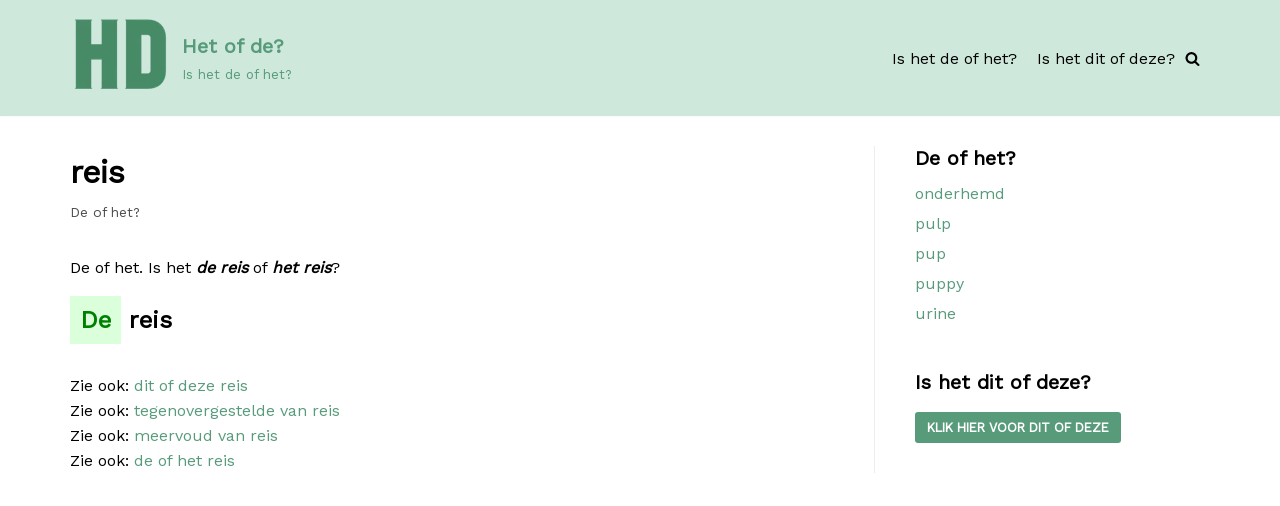

--- FILE ---
content_type: text/html; charset=utf-8
request_url: https://www.google.com/recaptcha/api2/aframe
body_size: 268
content:
<!DOCTYPE HTML><html><head><meta http-equiv="content-type" content="text/html; charset=UTF-8"></head><body><script nonce="7GNGkoJ7MufDWQR9eI97cQ">/** Anti-fraud and anti-abuse applications only. See google.com/recaptcha */ try{var clients={'sodar':'https://pagead2.googlesyndication.com/pagead/sodar?'};window.addEventListener("message",function(a){try{if(a.source===window.parent){var b=JSON.parse(a.data);var c=clients[b['id']];if(c){var d=document.createElement('img');d.src=c+b['params']+'&rc='+(localStorage.getItem("rc::a")?sessionStorage.getItem("rc::b"):"");window.document.body.appendChild(d);sessionStorage.setItem("rc::e",parseInt(sessionStorage.getItem("rc::e")||0)+1);localStorage.setItem("rc::h",'1768550817860');}}}catch(b){}});window.parent.postMessage("_grecaptcha_ready", "*");}catch(b){}</script></body></html>